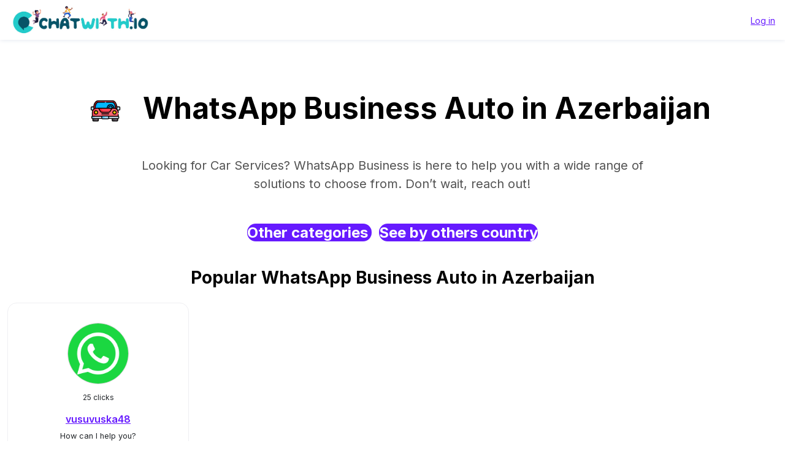

--- FILE ---
content_type: text/html; charset=UTF-8
request_url: https://services.tochat.be/whatsapp-business-directory/c/auto/azerbaijan
body_size: 4446
content:
<!DOCTYPE html>
<html lang="en"
        
>
<head>
    <title>WhatsApp Business:
                    Auto
                        -
                Azerbaijan</title>
    <meta name="description" content="Looking for Car Services? WhatsApp Business is here to help you with a wide range of solutions to choose from. Don’t wait, reach out!">
    <meta property="og:image" content="https://chatwith.io/snglr/img/create-whatsapp-link.png">
    <meta name="viewport" content="width=device-width, initial-scale=1.0">
    <meta charset="UTF-8">

            <meta name="robots" content="noindex" />
    
                
                    <link rel="alternate" hreflang="es" href="https://services.tochat.be/es/whatsapp-business-directory/c/auto/azerbaijan" />
            <link rel="alternate" hreflang="fr" href="https://services.tochat.be/fr/whatsapp-business-directory/c/auto/azerbaijan" />
            <link rel="alternate" hreflang="ms" href="https://services.tochat.be/ms/whatsapp-business-directory/c/auto/azerbaijan" />
            <link rel="alternate" hreflang="hi" href="https://services.tochat.be/hi/whatsapp-business-directory/c/auto/azerbaijan" />
            <link rel="alternate" hreflang="x-default" href="https://services.tochat.be/whatsapp-business-directory/c/auto/azerbaijan" />
            
                            <link rel="stylesheet" href="/build/directory.9b040c20.css">
            <link rel="stylesheet" href="/build/8125.905024ab.css"><link rel="stylesheet" href="/build/menu.82668e54.css">
            
    <style>
        .flx {
            flex-basis: 100%;
        }

        @media only screen and (min-width: 500px) and (max-width: 1000px) {
            .flx {
                flex-basis: 50%;
            }
        }

        @media only screen and (min-width: 1001px) {

            .flx {
                flex-basis: 33.333%;
            }
        }

        .flx2 {
            flex-basis: 100%;
        }

        @media only screen and (min-width: 500px) and (max-width: 1000px) {
            .flx2 {
                flex-basis: 50%;
            }
        }

        @media only screen and (min-width: 1001px) {

            .flx2 {
                flex-basis: 25%;
                height:100%
            }
        }

        #collapseBusinessesCategories ul{
            list-style:none
        }
        #collapseBusinessesCategories ul li{
            float:left;
            padding: 5px;
            width: 25%;

        }
    </style>
    <link rel="stylesheet" type="text/css" href="/css/style.css?yg7x">
    <link rel="stylesheet" type="text/css" href="https://tochat.be/css/style-home.css">
    <link href="https://fonts.googleapis.com/css2?family=Inter:wght@100;200;300;400;500;600;700;800;900&display=swap" rel="stylesheet">

            <link href="https://tochat.be/css/menu-top.css" rel="stylesheet">
    

    <link rel="stylesheet" href="/css/styles-extra.css">


    <!-- anti-flicker snippet (recommended)  -->
    <style>.async-hide {
            opacity: 0 !important
        }

        [dir="rtl"] .text-
        start{
            text-align:right!important;
        }
        [dir="rtl"] .text-end{
            text-align:left!important;
        }



    </style>




    <!-- Global site tag (gtag.js) - Google Ads: 10826549881 -->


    <!-- Facebook Pixel Code -->



    <!-- End Facebook Pixel Code -->
    <!-- Meta Pixel Code -->

    <!-- End Meta Pixel Code -->


    <style>
        a{
            text-decoration:underline!important;
        }
        h1,h2,h3,h4,h5{
            color:#000000!important;
        }
    </style>
</head>
<body class="">

<!-- Navigation -->
       <header class="header py-0 py-md-0">
        <div class="menu-wrapper">
            <nav class="menu" style="flex-direction: row;">
                <div class="logo-container">
                    <a href="https://tochat.be/">
                        <!-- <img src="/img/menu-icons/chatwith-logo-min.svg" height="40" width="40" alt=""> -->
                        <!-- <img class="logo-img" src="img/chatwith-io.png" height="40" width="" alt=""> -->
                        <img class="logo-img" src="https://tochat.be/img/home-images/chatwith-logo-with-tagline-blue.png" height="40" width="" alt="">
                    </a>
                </div>
                
                <ul class="login-account-ul">
                    <li class="login-menu-link"><a href="https://services.tochat.be/login">Log in</a>
                    </li></ul>
            </nav>
        </div>

    </header>
   








<div style="padding-top:30px" class="container">

                
        
    <div style="border: none; " class="text-center pt-3 pb-0 mb-0 d-block d-lg-none">
                    <img src="/icns/categories/auto.png" alt="Auto" height="100px"/>
            </div>
    <h1 style="border: none; " class="text-center pt-0 mt-0 d-block d-lg-none">
                                    WhatsApp Business Auto in Azerbaijan
                        </h1>

    <h1 style="border: none; " class="text-center pt-3 d-none d-lg-block">
                    <img src="/icns/categories/auto.png" alt="Auto" height="100px"/>
                                            WhatsApp Business Auto in Azerbaijan
            
            </h1>
    <div class="row my-4 align-items-stretch category-description">
                            <div class="col-md-8 offset-md-2 mb-2 text-center" style="">
                Looking for Car Services? WhatsApp Business is here to help you with a wide range of solutions to choose from. Don’t wait, reach out!
                 </div>
                        
    </div>


                <div class="row my-4 align-items-stretch">
            <div class="col-md-12">
                <h3 class="pt-2 text-center" style="line-height:50px;">
                    <a class="btn-lg btn-primary text-decoration-none rounded-pill" style="border:0!important;" href="https://services.tochat.be/whatsapp-business-directory/">
                        Other categories
                    </a>
                    &nbsp;
                    <a class="btn-lg btn-primary text-decoration-none rounded-pill" data-toggle="collapse" href="#collapseBusinessesCategoriesCountries" aria-expanded="false" aria-controls="collapseBusinessesCategoriesCountries"
                       onclick='return seeCountries();'
                       >
                                                    See&nbsp;by&nbsp;others&nbsp;country
                                            </a>
                </h3>
            </div>
        </div>
                <div class="row my-4 align-items-stretch collapse multi-collapse" id="collapseBusinessesCategoriesCountries">
                            <div class="col-md-3 col-sm-4">
                    <a href="https://services.tochat.be/whatsapp-business-directory/c/auto/afghanistan"  title="View WhatsApp Business in Afghanistan" >Afghanistan</a>
                </div>
                            <div class="col-md-3 col-sm-4">
                    <a href="https://services.tochat.be/whatsapp-business-directory/c/auto/algeria"  title="View WhatsApp Business in Algeria" >Algeria</a>
                </div>
                            <div class="col-md-3 col-sm-4">
                    <a href="https://services.tochat.be/whatsapp-business-directory/c/auto/angola"  title="View WhatsApp Business in Angola" >Angola</a>
                </div>
                            <div class="col-md-3 col-sm-4">
                    <a href="https://services.tochat.be/whatsapp-business-directory/c/auto/argentina"  title="View WhatsApp Business in Argentina" >Argentina</a>
                </div>
                            <div class="col-md-3 col-sm-4">
                    <a href="https://services.tochat.be/whatsapp-business-directory/c/auto/australia"  title="View WhatsApp Business in Australia" >Australia</a>
                </div>
                            <div class="col-md-3 col-sm-4">
                    <a href="https://services.tochat.be/whatsapp-business-directory/c/auto/austria"  title="View WhatsApp Business in Austria" >Austria</a>
                </div>
                            <div class="col-md-3 col-sm-4">
                    <a href="https://services.tochat.be/whatsapp-business-directory/c/auto/azerbaijan"  title="View WhatsApp Business in Azerbaijan" >Azerbaijan</a>
                </div>
                            <div class="col-md-3 col-sm-4">
                    <a href="https://services.tochat.be/whatsapp-business-directory/c/auto/bangladesh"  title="View WhatsApp Business in Bangladesh" >Bangladesh</a>
                </div>
                            <div class="col-md-3 col-sm-4">
                    <a href="https://services.tochat.be/whatsapp-business-directory/c/auto/belgium"  title="View WhatsApp Business in Belgium" >Belgium</a>
                </div>
                            <div class="col-md-3 col-sm-4">
                    <a href="https://services.tochat.be/whatsapp-business-directory/c/auto/benin"  title="View WhatsApp Business in Benin" >Benin</a>
                </div>
                            <div class="col-md-3 col-sm-4">
                    <a href="https://services.tochat.be/whatsapp-business-directory/c/auto/bolivia"  title="View WhatsApp Business in Bolivia" >Bolivia</a>
                </div>
                            <div class="col-md-3 col-sm-4">
                    <a href="https://services.tochat.be/whatsapp-business-directory/c/auto/brazil"  title="View WhatsApp Business in Brazil" >Brazil</a>
                </div>
                            <div class="col-md-3 col-sm-4">
                    <a href="https://services.tochat.be/whatsapp-business-directory/c/auto/burkina-faso"  title="View WhatsApp Business in Burkina Faso" >Burkina Faso</a>
                </div>
                            <div class="col-md-3 col-sm-4">
                    <a href="https://services.tochat.be/whatsapp-business-directory/c/auto/cambodia"  title="View WhatsApp Business in Cambodia" >Cambodia</a>
                </div>
                            <div class="col-md-3 col-sm-4">
                    <a href="https://services.tochat.be/whatsapp-business-directory/c/auto/cameroon"  title="View WhatsApp Business in Cameroon" >Cameroon</a>
                </div>
                            <div class="col-md-3 col-sm-4">
                    <a href="https://services.tochat.be/whatsapp-business-directory/c/auto/canada"  title="View WhatsApp Business in Canada" >Canada</a>
                </div>
                            <div class="col-md-3 col-sm-4">
                    <a href="https://services.tochat.be/whatsapp-business-directory/c/auto/chile"  title="View WhatsApp Business in Chile" >Chile</a>
                </div>
                            <div class="col-md-3 col-sm-4">
                    <a href="https://services.tochat.be/whatsapp-business-directory/c/auto/china"  title="View WhatsApp Business in China" >China</a>
                </div>
                            <div class="col-md-3 col-sm-4">
                    <a href="https://services.tochat.be/whatsapp-business-directory/c/auto/colombia"  title="View WhatsApp Business in Colombia" >Colombia</a>
                </div>
                            <div class="col-md-3 col-sm-4">
                    <a href="https://services.tochat.be/whatsapp-business-directory/c/auto/croatia"  title="View WhatsApp Business in Croatia" >Croatia</a>
                </div>
                            <div class="col-md-3 col-sm-4">
                    <a href="https://services.tochat.be/whatsapp-business-directory/c/auto/cuba"  title="View WhatsApp Business in Cuba" >Cuba</a>
                </div>
                            <div class="col-md-3 col-sm-4">
                    <a href="https://services.tochat.be/whatsapp-business-directory/c/auto/republic-of-the-congo"  title="View WhatsApp Business in Republic of the Congo" >Republic of the Congo</a>
                </div>
                            <div class="col-md-3 col-sm-4">
                    <a href="https://services.tochat.be/whatsapp-business-directory/c/auto/ecuador"  title="View WhatsApp Business in Ecuador" >Ecuador</a>
                </div>
                            <div class="col-md-3 col-sm-4">
                    <a href="https://services.tochat.be/whatsapp-business-directory/c/auto/egypt"  title="View WhatsApp Business in Egypt" >Egypt</a>
                </div>
                            <div class="col-md-3 col-sm-4">
                    <a href="https://services.tochat.be/whatsapp-business-directory/c/auto/el-salvador"  title="View WhatsApp Business in El Salvador" >El Salvador</a>
                </div>
                            <div class="col-md-3 col-sm-4">
                    <a href="https://services.tochat.be/whatsapp-business-directory/c/auto/spain"  title="View WhatsApp Business in España" >España</a>
                </div>
                            <div class="col-md-3 col-sm-4">
                    <a href="https://services.tochat.be/whatsapp-business-directory/c/auto/france"  title="View WhatsApp Business in France" >France</a>
                </div>
                            <div class="col-md-3 col-sm-4">
                    <a href="https://services.tochat.be/whatsapp-business-directory/c/auto/georgia"  title="View WhatsApp Business in Georgia" >Georgia</a>
                </div>
                            <div class="col-md-3 col-sm-4">
                    <a href="https://services.tochat.be/whatsapp-business-directory/c/auto/germany"  title="View WhatsApp Business in Germany" >Germany</a>
                </div>
                            <div class="col-md-3 col-sm-4">
                    <a href="https://services.tochat.be/whatsapp-business-directory/c/auto/ghana"  title="View WhatsApp Business in Ghana" >Ghana</a>
                </div>
                            <div class="col-md-3 col-sm-4">
                    <a href="https://services.tochat.be/whatsapp-business-directory/c/auto/guatemala"  title="View WhatsApp Business in Guatemala" >Guatemala</a>
                </div>
                            <div class="col-md-3 col-sm-4">
                    <a href="https://services.tochat.be/whatsapp-business-directory/c/auto/haiti"  title="View WhatsApp Business in Haiti" >Haiti</a>
                </div>
                            <div class="col-md-3 col-sm-4">
                    <a href="https://services.tochat.be/whatsapp-business-directory/c/auto/honduras"  title="View WhatsApp Business in Honduras" >Honduras</a>
                </div>
                            <div class="col-md-3 col-sm-4">
                    <a href="https://services.tochat.be/whatsapp-business-directory/c/auto/india"  title="View WhatsApp Business in India" >India</a>
                </div>
                            <div class="col-md-3 col-sm-4">
                    <a href="https://services.tochat.be/whatsapp-business-directory/c/auto/indonesia"  title="View WhatsApp Business in Indonesia" >Indonesia</a>
                </div>
                            <div class="col-md-3 col-sm-4">
                    <a href="https://services.tochat.be/whatsapp-business-directory/c/auto/iran"  title="View WhatsApp Business in Iran" >Iran</a>
                </div>
                            <div class="col-md-3 col-sm-4">
                    <a href="https://services.tochat.be/whatsapp-business-directory/c/auto/israel"  title="View WhatsApp Business in Israel" >Israel</a>
                </div>
                            <div class="col-md-3 col-sm-4">
                    <a href="https://services.tochat.be/whatsapp-business-directory/c/auto/italy"  title="View WhatsApp Business in Italy" >Italy</a>
                </div>
                            <div class="col-md-3 col-sm-4">
                    <a href="https://services.tochat.be/whatsapp-business-directory/c/auto/jamaica"  title="View WhatsApp Business in Jamaica" >Jamaica</a>
                </div>
                            <div class="col-md-3 col-sm-4">
                    <a href="https://services.tochat.be/whatsapp-business-directory/c/auto/jordan"  title="View WhatsApp Business in Jordan" >Jordan</a>
                </div>
                            <div class="col-md-3 col-sm-4">
                    <a href="https://services.tochat.be/whatsapp-business-directory/c/auto/kenya"  title="View WhatsApp Business in Kenya" >Kenya</a>
                </div>
                            <div class="col-md-3 col-sm-4">
                    <a href="https://services.tochat.be/whatsapp-business-directory/c/auto/kuwait"  title="View WhatsApp Business in Kuwait" >Kuwait</a>
                </div>
                            <div class="col-md-3 col-sm-4">
                    <a href="https://services.tochat.be/whatsapp-business-directory/c/auto/lebanon"  title="View WhatsApp Business in Lebanon" >Lebanon</a>
                </div>
                            <div class="col-md-3 col-sm-4">
                    <a href="https://services.tochat.be/whatsapp-business-directory/c/auto/malaysia"  title="View WhatsApp Business in Malaysia" >Malaysia</a>
                </div>
                            <div class="col-md-3 col-sm-4">
                    <a href="https://services.tochat.be/whatsapp-business-directory/c/auto/malta"  title="View WhatsApp Business in Malta" >Malta</a>
                </div>
                            <div class="col-md-3 col-sm-4">
                    <a href="https://services.tochat.be/whatsapp-business-directory/c/auto/mexico"  title="View WhatsApp Business in Mexico" >Mexico</a>
                </div>
                            <div class="col-md-3 col-sm-4">
                    <a href="https://services.tochat.be/whatsapp-business-directory/c/auto/morocco"  title="View WhatsApp Business in Morocco" >Morocco</a>
                </div>
                            <div class="col-md-3 col-sm-4">
                    <a href="https://services.tochat.be/whatsapp-business-directory/c/auto/namibia"  title="View WhatsApp Business in Namibia" >Namibia</a>
                </div>
                            <div class="col-md-3 col-sm-4">
                    <a href="https://services.tochat.be/whatsapp-business-directory/c/auto/netherlands-antilles"  title="View WhatsApp Business in Netherlands Antilles" >Netherlands Antilles</a>
                </div>
                            <div class="col-md-3 col-sm-4">
                    <a href="https://services.tochat.be/whatsapp-business-directory/c/auto/new-zealand"  title="View WhatsApp Business in New Zealand" >New Zealand</a>
                </div>
                            <div class="col-md-3 col-sm-4">
                    <a href="https://services.tochat.be/whatsapp-business-directory/c/auto/nigeria"  title="View WhatsApp Business in Nigeria" >Nigeria</a>
                </div>
                            <div class="col-md-3 col-sm-4">
                    <a href="https://services.tochat.be/whatsapp-business-directory/c/auto/norway"  title="View WhatsApp Business in Norway" >Norway</a>
                </div>
                            <div class="col-md-3 col-sm-4">
                    <a href="https://services.tochat.be/whatsapp-business-directory/c/auto/oman"  title="View WhatsApp Business in Oman" >Oman</a>
                </div>
                            <div class="col-md-3 col-sm-4">
                    <a href="https://services.tochat.be/whatsapp-business-directory/c/auto/pakistan"  title="View WhatsApp Business in Pakistan" >Pakistan</a>
                </div>
                            <div class="col-md-3 col-sm-4">
                    <a href="https://services.tochat.be/whatsapp-business-directory/c/auto/panama"  title="View WhatsApp Business in Panama" >Panama</a>
                </div>
                            <div class="col-md-3 col-sm-4">
                    <a href="https://services.tochat.be/whatsapp-business-directory/c/auto/paraguay"  title="View WhatsApp Business in Paraguay" >Paraguay</a>
                </div>
                            <div class="col-md-3 col-sm-4">
                    <a href="https://services.tochat.be/whatsapp-business-directory/c/auto/peru"  title="View WhatsApp Business in Peru" >Peru</a>
                </div>
                            <div class="col-md-3 col-sm-4">
                    <a href="https://services.tochat.be/whatsapp-business-directory/c/auto/philippines"  title="View WhatsApp Business in Philippines" >Philippines</a>
                </div>
                            <div class="col-md-3 col-sm-4">
                    <a href="https://services.tochat.be/whatsapp-business-directory/c/auto/poland"  title="View WhatsApp Business in Poland" >Poland</a>
                </div>
                            <div class="col-md-3 col-sm-4">
                    <a href="https://services.tochat.be/whatsapp-business-directory/c/auto/portugal"  title="View WhatsApp Business in Portugal" >Portugal</a>
                </div>
                            <div class="col-md-3 col-sm-4">
                    <a href="https://services.tochat.be/whatsapp-business-directory/c/auto/qatar"  title="View WhatsApp Business in Qatar" >Qatar</a>
                </div>
                            <div class="col-md-3 col-sm-4">
                    <a href="https://services.tochat.be/whatsapp-business-directory/c/auto/romania"  title="View WhatsApp Business in Romania" >Romania</a>
                </div>
                            <div class="col-md-3 col-sm-4">
                    <a href="https://services.tochat.be/whatsapp-business-directory/c/auto/russia"  title="View WhatsApp Business in Russia" >Russia</a>
                </div>
                            <div class="col-md-3 col-sm-4">
                    <a href="https://services.tochat.be/whatsapp-business-directory/c/auto/saudi-arabia"  title="View WhatsApp Business in Saudi Arabia" >Saudi Arabia</a>
                </div>
                            <div class="col-md-3 col-sm-4">
                    <a href="https://services.tochat.be/whatsapp-business-directory/c/auto/senegal"  title="View WhatsApp Business in Senegal" >Senegal</a>
                </div>
                            <div class="col-md-3 col-sm-4">
                    <a href="https://services.tochat.be/whatsapp-business-directory/c/auto/sierra-leone"  title="View WhatsApp Business in Sierra Leone" >Sierra Leone</a>
                </div>
                            <div class="col-md-3 col-sm-4">
                    <a href="https://services.tochat.be/whatsapp-business-directory/c/auto/singapore"  title="View WhatsApp Business in Singapore" >Singapore</a>
                </div>
                            <div class="col-md-3 col-sm-4">
                    <a href="https://services.tochat.be/whatsapp-business-directory/c/auto/somalia"  title="View WhatsApp Business in Somalia" >Somalia</a>
                </div>
                            <div class="col-md-3 col-sm-4">
                    <a href="https://services.tochat.be/whatsapp-business-directory/c/auto/south-africa"  title="View WhatsApp Business in South Africa" >South Africa</a>
                </div>
                            <div class="col-md-3 col-sm-4">
                    <a href="https://services.tochat.be/whatsapp-business-directory/c/auto/sri-lanka"  title="View WhatsApp Business in Sri Lanka" >Sri Lanka</a>
                </div>
                            <div class="col-md-3 col-sm-4">
                    <a href="https://services.tochat.be/whatsapp-business-directory/c/auto/switzerland"  title="View WhatsApp Business in Switzerland" >Switzerland</a>
                </div>
                            <div class="col-md-3 col-sm-4">
                    <a href="https://services.tochat.be/whatsapp-business-directory/c/auto/syria"  title="View WhatsApp Business in Syria" >Syria</a>
                </div>
                            <div class="col-md-3 col-sm-4">
                    <a href="https://services.tochat.be/whatsapp-business-directory/c/auto/tanzania"  title="View WhatsApp Business in Tanzania" >Tanzania</a>
                </div>
                            <div class="col-md-3 col-sm-4">
                    <a href="https://services.tochat.be/whatsapp-business-directory/c/auto/togo"  title="View WhatsApp Business in Togo" >Togo</a>
                </div>
                            <div class="col-md-3 col-sm-4">
                    <a href="https://services.tochat.be/whatsapp-business-directory/c/auto/turkey"  title="View WhatsApp Business in Turkey" >Turkey</a>
                </div>
                            <div class="col-md-3 col-sm-4">
                    <a href="https://services.tochat.be/whatsapp-business-directory/c/auto/uganda"  title="View WhatsApp Business in Uganda" >Uganda</a>
                </div>
                            <div class="col-md-3 col-sm-4">
                    <a href="https://services.tochat.be/whatsapp-business-directory/c/auto/united-arab-emirates"  title="View WhatsApp Business in United Arab Emirates" >United Arab Emirates</a>
                </div>
                            <div class="col-md-3 col-sm-4">
                    <a href="https://services.tochat.be/whatsapp-business-directory/c/auto/united-kingdom"  title="View WhatsApp Business in United Kingdom" >United Kingdom</a>
                </div>
                            <div class="col-md-3 col-sm-4">
                    <a href="https://services.tochat.be/whatsapp-business-directory/c/auto/united-states"  title="View WhatsApp Business in United States" >United States</a>
                </div>
                            <div class="col-md-3 col-sm-4">
                    <a href="https://services.tochat.be/whatsapp-business-directory/c/auto/uruguay"  title="View WhatsApp Business in Uruguay" >Uruguay</a>
                </div>
                            <div class="col-md-3 col-sm-4">
                    <a href="https://services.tochat.be/whatsapp-business-directory/c/auto/venezuela"  title="View WhatsApp Business in Venezuela" >Venezuela</a>
                </div>
                            <div class="col-md-3 col-sm-4">
                    <a href="https://services.tochat.be/whatsapp-business-directory/c/auto/vietnam"  title="View WhatsApp Business in Vietnam" >Vietnam</a>
                </div>
                            <div class="col-md-3 col-sm-4">
                    <a href="https://services.tochat.be/whatsapp-business-directory/c/auto/yemen"  title="View WhatsApp Business in Yemen" >Yemen</a>
                </div>
                            <div class="col-md-3 col-sm-4">
                    <a href="https://services.tochat.be/whatsapp-business-directory/c/auto/zambia"  title="View WhatsApp Business in Zambia" >Zambia</a>
                </div>
                            <div class="col-md-3 col-sm-4">
                    <a href="https://services.tochat.be/whatsapp-business-directory/c/auto/zimbabwe"  title="View WhatsApp Business in Zimbabwe" >Zimbabwe</a>
                </div>
                    </div>
            


    <div class="">
        <h2 class="text-center ">
                            Popular WhatsApp Business Auto in Azerbaijan
                </div>
                
    
    <div class="row my-4 align-items-stretch">
                    <div class="col-md-3 mb-4">
                
<div class="card text-center bussines-wrapper">
    <div class="text-center">
        <a href="https://services.tochat.be/whatsapp-business-directory/8b76ac2e-c20f-4914-9adf-f9149a21b1d5">
            <img onerror="this.src='/img/logo.png'" class="img-bussines"
                 src="https://services.tochat.be/img/whatsapp-icon.png">
        </a>
                    <div class="pb-1">
                <span class="clicks">25
                                            clicks
                                                        </span>
            </div>
            </div>

    <div class="card-body">
        <h3 class="bussines-name">
            <a href="https://services.tochat.be/whatsapp-business-directory/8b76ac2e-c20f-4914-9adf-f9149a21b1d5">
                                    vusuvuska48
                            </a></h3>

        <div class="bussines-message">How can I help you?</div>
                                                    <div class="bussines-category mt-3">
                <a href="https://services.tochat.be/whatsapp-business-directory/c/auto" title="View WhatsApp Business in Auto">
                    Auto
                </a>
            </div>
        





        
    </div>
</div>
            </div>
            </div>
    <ul class="pagination"><li class="page-item  disabled"><span class="page-link">Previous</span></li><li class="page-item active"><span class="page-link">1 <span class="sr-only">(current)</span></span></li><li class="page-item  disabled"><span class="page-link">Next</span></li></ul>
</div>

            
                                <footer class="py-5
                                                 footer-home
                                                mt-5">
                <div class="container">
                    <div class="row">
                        <div class="col-md-4 mb-3 mb-md-0">
                            <p>Use our Widget with ZOHO CRM, <a href="https://tochat.be/JotForm-WhatsApp-Connector/" target="_blank"
                                                                rel="noopener noreferrer">JOTFORM</a> or HUBSPOT - Connect your messaging app users and
                                clients with your ZOHO CRM and HUBSPOT</p>
                            <p><a href="https://polls.chatwith.io/" target="_blank" rel="noopener noreferrer">Create Polls for your messaging app</a> |
                                Share polls with your messaging group</p>
                        </div>
                        <div class="col-md-4 mb-3 mb-md-0">
                            <p>
                                CHATWITH.IO SOLUCIONES SL | MADRID-ESPAÑA | NIF: B42935981 | Contact us with this link: <a
                                        href="https://chatwith.io/s/5f9a86b56e66d" target="_blank" rel="noopener noreferrer">34627524218</a><br>
                            </p>
                            <p>
                                <a href="https://tochat.be/privacy.php" target="_blank" rel="noopener noreferrer">Privacy policy</a> | <a
                                        href="https://docs.google.com/document/d/1ix7UVAImXez42-cYpAQIo12zSBiI92XYq1BY3hQSc6k/edit?usp=sharing"
                                        target="_blank" rel="noopener noreferrer">Terms and conditions</a> | Política de cancelación/devolución: No se
                                admiten devoluciones. <br>Tus derechos: <a href="https://www.consumoteca.com/consumo/derecho-de-desistimiento/"
                                                                           target="_blank" rel="noopener noreferrer">Derecho de desistimiento</a>.
                            </p>

                        </div>
                        <div class="col-md-4 mb-3 mb-md-0">
                            <div class="disclaimer">
                                <p>
                                    Non-Affiliation and Disclaimer<br>
                                    The WhatsApp trademark, as well as WhatsApp’s Logo and other services marks and logos are owned by WhatsApp LLC. We
                                    are not affiliated, associated, authorized, endorsed by, or in any way officially connected with WhatsApp LLC.
                                </p>
                            </div>
                        </div>
                    </div>

                </div>
            </footer>
                    
    
    <script>
        function seeCountries() {
            var c = document.getElementById("collapseBusinessesCategoriesCountries").classList.value;
            if (c.search("show") == -1) {
                document.getElementById("collapseBusinessesCategoriesCountries").classList.add("show");
            } else {
                document.getElementById("collapseBusinessesCategoriesCountries").classList.remove("show");
            }
            return false;
        }
    </script>



</body>
</html>
